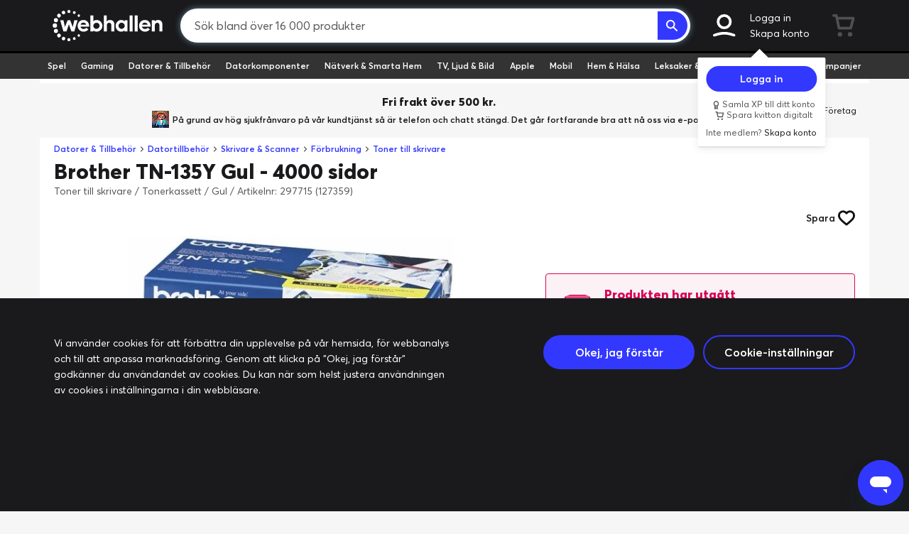

--- FILE ---
content_type: text/css
request_url: https://cdn.cs.1worldsync.com/redirect/gp-subscriber-files/9cccecca/d8dfd50bfd/Style.Minified/20210201162610.css
body_size: -81
content:
#ccs-inline-content { font-family: Roboto,sans-serif !important; font-size: inherit !important; direction: ltr !important; } .ccs-cc-inline-section.ccs-cc-inline-media { display: none !important; } @media screen and (min-width: 900px) { .ccs-cc-viewport-slide-wrapper[data-media-type=video] { width: 70% !important; } } section div#ccs-inline-content .ccs-cc-ig-cloud .ccs-slick-track { max-width: none !important; } .ccs-cc-inline * :not(img) { max-width: unset !important; } .pt-2:after { content: "" !important; display: block !important; clear: both !important; } .product-tip-slider-anchor { min-height: .001vw !important; } .ccs-cc-inline-ms [style*="f16cb37d1950cf659137907dd3916d36"] + div .ccs-cc-inline-feature-description { margin-bottom: 10% !important; }

--- FILE ---
content_type: application/javascript; charset=utf-8
request_url: https://ws.cs.1worldsync.com/9cccecca/script/d8dfd50bfd?lang=sv&market=se&mf=Brother&pn=TN-135Y
body_size: 2801
content:
(function () {if (typeof (window["ccs_cc_loadQueue"]) == "undefined") {
window["ccs_cc_loadQueue"] = [];
window["ccs_cc_initParams"] = ["9cccecca", "ws.cs.1worldsync.com"];
var s = document.createElement("script");
s.type = "text/javascript";
s.src = "https://cdn.cs.1worldsync.com/static/pe/25_11_10_3/25_11_10_3/jsc/cl1ws.js";
document.getElementsByTagName("head")[0].appendChild(s);
}})();
window["ccs_cc_loadQueue"].push({
"ldn": "ccs_cc_ld_d8dfd50bfd"
,
"styleSheets": [
"https://cdn.cs.1worldsync.com/static/pe/25_11_10_3/25_11_10_3/Content/ContentCast/Inline/Inline.css","https://cdn.cs.1worldsync.com/static/pe/25_11_10_3/25_11_10_3/Content/fancybox3/jquery.fancybox.css","https://cdn.cs.1worldsync.com/static/pe/25_11_10_3/25_11_10_3/Content/videoPlayer/mediaelementjs3/mediaelementjs.css","https://cdn.cs.1worldsync.com/redirect/gp-subscriber-files/9cccecca/d8dfd50bfd/Style.Minified/20210201162610.css"]
,
"startScripts": [
{"src":"https://cdn.cs.1worldsync.com/static/pe/25_11_10_3/25_11_10_3/Content/jquery/jquery-3.5.1.modified.min.js", "obj":"jQueryReady"}
,{"src":"https://cdn.cs.1worldsync.com/static/pe/25_11_10_3/25_11_10_3/Content/videoPlayer/video-player.min.js"}
,{"src":"https://cdn.cs.1worldsync.com/static/pe/25_11_10_3/25_11_10_3/Content/fancybox3/jquery.fancybox.min.js"}
,{"src":"https://cdn.cs.1worldsync.com/static/pe/25_11_10_3/25_11_10_3/Content/ElementQueries/element-queries.min.js"}
,{"src":"https://cdn.cs.1worldsync.com/static/pe/25_11_10_3/25_11_10_3/Content/slick/slick.modified.min.js"}
,{"src":"https://cdn.cs.1worldsync.com/static/pe/25_11_10_3/25_11_10_3/Content/ContentCast/Inline/inline.min.js"}
]
,
"inlineScript": "\r\nccs_require(\u0027inlineContent\u0027);ccs_require(\u0027inlineContent\u0027)({\"inlineContentId\":\"inline-7f3f4c\",\"logCall\":\"{\\\"logFunctionName\\\":\\\"ccs_cc_loge_7124b2\\\",\\\"paramsFunctionName\\\":\\\"ccs_cc_gete_params_7124b2\\\",\\\"eventId\\\":\\\"94245ab1\\\"}\",\"isRtl\":false,\"containerClass\":\"ccs-cc-inline-brtr\",\"video\":{\"pluginPath\":\"https://cdn.cs.1worldsync.com/static/pe/25_11_10_3/25_11_10_3/Content/videoPlayer/mediaelementjs3/\",\"disableCC\":false},\"lightbox\":{\"disabled\":false,\"backButtonText\":\"Baksida\",\"poweredByLogoUrl\":\"https://cdn.cs.1worldsync.com/syndication/poweredby/1ws/svg/dark/sv.svg\",\"poweredByAltText\":\"Powered by 1WorldSync ContentCast\"},\"jumplinks\":{\"enabled\":false,\"description\":\"Gå till:\"},\"media\":{\"showLargeImg\":\"show larger image\",\"zoomIn\":\"zoom in\",\"slidePosition\":\"slide {0} of {1}\"},\"features\":{\"autoPlayVideoInViewPort\":true,\"carousel\":{\"speed\":5000,\"arrows\":true,\"points\":true,\"playpause\":false},\"disableLazyLoad\":false,\"swapBreakpoint\":570,\"zoom\":{\"enabled\":false}},\"hotspots\":null,\"accordion\":{\"expandedText\":\"hides content\",\"collapsedText\":\"shows more content\"},\"spritespin\":null,\"footer\":{\"anchorOffScreenText\":\"footnote\"},\"product\":null,\"comparisonTable\":null,\"augmentedReality\":{\"autoLoad\":false,\"launchInLightbox\":false,\"autoLaunchAr\":false,\"qrDisplayMode\":\"page\"}});;;ccs_require(\u0027ElementQueries\u0027).init(\u0027#inline-7f3f4c\u0027, {\"max-width\":[570,790,680,900]});\r\n\r\n\r\nccs_util.initViewportEvent([{\"id\":\"inline-7f3f4c\",\"callback\":\"ccs_cc_loge_7124b2(\u00275ed272f8\u0027);\"}]);ccs_cc_loge_7124b2(\u00277551d716\u0027);\r\nfunction ccs_cc_gete_params_7124b2(id){switch(id){\r\ncase \u002794245ab1\u0027: return { et: \u0027Interaction\u0027, serverParams: {\"Action\":\"\",\"ElementIds\":\"inline-content[brtr]\",\"ElementContext\":\"{\\\"mobile\\\":false}\"} };break;\r\ncase \u00275ed272f8\u0027: return { et: \u0027Submit\u0027, serverParams: {\"Action\":\"display\",\"ElementIds\":\"inline-content[brtr]\",\"ElementContext\":\"{\\\"mobile\\\":false}\",\"ActionContext\":\"viewport\"} };break;\r\ncase \u00277551d716\u0027: return { et: \u0027ProductHookLoad\u0027, serverParams: {\"ElementIds\":\"inline-content[brtr],inline-content-header[brtr],inline-content-features[brtr]\",\"ElementContext\":\"{\\\"inline-content\\\":{\\\"mobile\\\":false},\\\"inline-content-header\\\":{\\\"mobile\\\":false},\\\"inline-content-features\\\":{\\\"mobile\\\":false}}\",\"ServerTime\":\"389\",\"ResultCode\":\"0\"} };break;\r\n}}\r\nfunction ccs_cc_loge_7124b2(id, clientParams){\r\nvar eventInfo = ccs_cc_gete_params_7124b2(id); if(!eventInfo) return;\r\nccs_cc_log.logEvent (eventInfo.et, \u0027SKey=9cccecca\u0026LCID=1053\u0026Market=SE\u0026Locale=SV-SWE\u0026ZoneId=d8dfd50bfd\u0026ZoneVer=28\u0026MfgPn=TN135Y\u0026MasterId=1053444170f3506a\u0026SMfgName=Brother\u0026SMfgPn=TN-135Y\u0026MfgId=4\u0027, eventInfo.serverParams, clientParams); }\r\n\r\n"
,
"inlineStyle": "\r\n\r\n\r\n"
,
"htmlBlocks": [
{ "id": "wc-power-page", "it": 2, "html": "\n\n<div id=\"inline-7f3f4c\" class=\"ccs-cc-inline ccs-cc-inline-brtr ccs-cc-lang-svswe ccs-cc-block-inline\">\n<div class=\"ccs-clear\"></div>\n<div id=\"top-7f3f4c\" data-ccs-cc-inline-jumplink=\"Topp\" data-ccs-jumplink-hidden=\"true\"></div>\n\n\n\n\n<div id=\"header-7f3f4c\"\ndata-elementid=\'inline-content-header[brtr]\' data-context=\'{\"mobile\":false}\' data-ccs-cc-inline-jumplink=\'&#214;versikt\'\nclass=\"ccs-cc-inline-section ccs-cc-inline-header\"\ndata-display-mode=\"noheader\">\n\n<h2 class=\"ccs-cc-inline-section-title\">TN135Y</h2>\n\n<div class=\"ccs-cc-inline-header-layout\" data-type=\"text media\" >\n\n<div class=\"ccs-cc-inline-header-description\">\n<p>Brother TN135Y tonerkassett. Ger cirka 4 000 A4-sidor.</p><p>Med TN135Y får du ett perfekt resultat och mycket värde för pengarna varje gång du skriver ut. Installera Brother TN135Y original hög kapacitet tonerkassett i skrivaren och skriv ut sida efter sida av högkvalitativa dokument.</p><p><b>Viktiga funktioner</b></p><ul><li>Ger cirka 4 000 A4 -sidor sidor i enlighet med ISO/IEC19752</li><li>Brother originalkassett av hög kvalitet</li><li>Reducerar spill och du sparar papper, tid och pengar</li></ul>\n</div>\n\n<div class=\"ccs-cc-inline-header-hero\">\n<img alt=\"TN135Y\"\nsrc=\"https://cdn.cs.1worldsync.com/syndication/feeds/brother/inline-content/E9/970BE2F9C52CCD1AF697C3E2B39D13183B9930F4_D0F43CC792454B3383D564572C3B4277_w_400_hero.jpg\"\n\n/>\n</div>\n\n</div>\n\n\n</div>\n\n\n<div \ndata-elementid=\'inline-content-features[brtr]\' data-context=\'{\"mobile\":false}\' data-ccs-cc-inline-jumplink=\'Funktioner\'\nclass=\"ccs-cc-inline-section ccs-cc-inline-features\"\ndata-display-mode=\"noheader\">\n\n\n<div class=\"ccs-cc-inline-features-block ccs-cc-inline-single-feature\" >\n\n\n<div class=\"ccs-cc-inline-feature\" data-type=\'text\'>\n\n<div class=\"ccs-cc-inline-feature-content ccs-cc-inline-feature-description\"><!--\n-->IntroText<!--\n--></div>\n\n</div>\n</div>\n\n\n</div>\n\n\n<div class=\"ccs-cc-inline-ensure-style-loaded\" style=\"display: none; width: 0; height: 0;\"></div>\n</div>\n" }
]
,
"sites": [
"cnetcontent.com","cnetcontentcast.com","1worldsync.com","temp-staging","webhallen.com","webhallen.local","webstage","webstage02"]
});


--- FILE ---
content_type: image/svg+xml
request_url: https://www.webhallen.com/api/dynimg/category/skrivare_scanners/1A1A1D
body_size: 116
content:
<?xml version="1.0" encoding="utf-8"?>
<!-- Generator: Adobe Illustrator 21.0.0, SVG Export Plug-In . SVG Version: 6.00 Build 0)  -->
<svg version="1.1" id="Lager_1" xmlns="http://www.w3.org/2000/svg" xmlns:xlink="http://www.w3.org/1999/xlink" x="0px" y="0px"
	 viewBox="0 0 235.6 218.9" style="enable-background:new 0 0 235.6 218.9;" xml:space="preserve">
<style type="text/css">
	.st0{fill:#1A1A1D;}
</style>
<path class="st0" d="M231.8,124.3l-0.2-4.1l-3.4-3.2l-6.1-3l-1.4,1.1l-21.2-7.5c0,0-7.2-1.1-9.1-2.6c-1.9-1.4-5.3-1.3-5.3-1.3
	L173,100c0,0-2.2-2.2-3.5-2.2s-3.7,0-3.7,0l-7.8-3l-5.6-2.1l-7.5,4.5L143,97l-2.4,1.3l-84.2,26.2v1.9c0,0,17.4,11.2,24.4,12.8
	l-36.5,24.3l-2.4,2.6v8.9c0,0,32.7,16.1,48.2,23.5c15.5,7.3,50.1,20.4,50.1,20.4s1.8,1.4,5.9-2.2c4.1-3.7,89.5-83.9,89.5-83.9v-7
	L231.8,124.3z M56.5,169c-1.1,0-2-0.6-2-1.4c0-0.8,0.9-1.4,2-1.4s2,0.6,2,1.4C58.5,168.3,57.6,169,56.5,169z M63.7,175.5
	c-1.1,0-2-0.6-2-1.4c0-0.8,0.9-1.4,2-1.4c1.1,0,2,0.6,2,1.4S64.8,175.5,63.7,175.5z M119.4,199.7c-1.1,0-2-0.6-2-1.4s0.9-1.4,2-1.4
	s2,0.6,2,1.4S120.6,199.7,119.4,199.7z M131.6,202c-1.8,0.6-3.7,0.1-4.1-1.1c-0.5-1.3,0.7-2.8,2.5-3.5c1.8-0.6,3.7-0.1,4.1,1.1
	C134.6,199.8,133.5,201.3,131.6,202z M144.7,194.3l-80.4-36.5L85,141.7c7.9,3.8,41.3,15.6,62.5,19.9c12-2.4,76.3-32.7,76.3-32.7
	L144.7,194.3z"/>
<g>
	<path class="st0" d="M161.2,8.3l-8.9-1.5L135,7l-1.9-7H37.7l-2.4,5.9H20.8L8.3,7.6L0,39.5L2.1,88c0.1,3,2.7,1.9,2.7,1.9l25.3-0.2
		l-3.6,16.5l9.7-0.2l-0.9,4.6h92.5l-0.5-1.9L37,108.9l7.4-44.1l76.8-0.4l6.2,42.2h14.5l-3.8-16.5c0,0,22.2,0,26,0s4-2.7,4-2.7V36.8
		L161.2,8.3z"/>
	<polygon class="st0" points="127.3,108.8 127.8,108.8 127.5,106.6 126.8,106.6 	"/>
</g>
</svg>


--- FILE ---
content_type: application/javascript
request_url: https://www.webhallen.com/js/debug.6689.js
body_size: 6069
content:
(self.webpackChunk=self.webpackChunk||[]).push([[1711],{78081:function(e){var n;n=function(){return function(e){var n={};function r(t){if(n[t])return n[t].exports;var o=n[t]={exports:{},id:t,loaded:!1};return e[t].call(o.exports,o,o.exports,r),o.loaded=!0,o.exports}return r.m=e,r.c=n,r.p="",r(0)}([function(e,n,r){var t,o;t=[r(1)],void 0===(o=function(e){var n={},r=function(){return navigator.userAgent.toLowerCase().indexOf("chrome")>-1},t=function(){return navigator.userAgent.toLowerCase().indexOf("firefox")>-1},o=function(){return navigator.userAgent.toLowerCase().indexOf("safari")>-1},i=function(){return document.documentMode&&document.documentMode>=11},a=function(){this.count=0,this.pending=[]};a.prototype.incr=function(){this.count++},a.prototype.decr=function(){this.count--,this.flush()},a.prototype.whenReady=function(e){this.pending.push(e),this.flush()},a.prototype.flush=function(){0===this.count&&(this.pending.forEach((function(e){e()})),this.pending=[])};var s=function(e){this.sem=new a,this.sync=e&&e.sync,this.mapForUri=e&&e.cacheGlobally?n:{}};s.prototype.ajax=function(e,n){var r=function(){for(var e=!1,n=0;n<h.length;n++){try{e=h[n]()}catch(e){continue}break}return e}(),t=this;r.onreadystatechange=function(){4==r.readyState&&n.call(t,r,e)},r.open("GET",e,!this.sync),r.send()},s.prototype.fetchScript=function(e){e in this.mapForUri||(this.sem.incr(),this.mapForUri[e]=null,this.ajax(e,this.onScriptLoad))};var u=new RegExp("^(?:[a-z]+:)?//","i");s.prototype.onScriptLoad=function(n,r){if(200===n.status||"file://"===r.slice(0,7)&&0===n.status){var t=n.responseText.match("//# [s]ourceMappingURL=(.*)[\\s]*$","m");if(t&&2===t.length){var o=t[1],i=o.match("data:application/json;(charset=[^;]+;)?base64,(.*)");if(i&&i[2])this.mapForUri[r]=new e.SourceMapConsumer(atob(i[2])),this.sem.decr();else{if(!u.test(o)){var a,s=r.lastIndexOf("/");-1!==s&&(a=r.slice(0,s+1),o=a+o)}this.ajax(o,(function(n){(200===n.status||"file://"===o.slice(0,7)&&0===n.status)&&(this.mapForUri[r]=new e.SourceMapConsumer(n.responseText)),this.sem.decr()}))}}else this.sem.decr()}else this.sem.decr()};var l=function(e,n,r,t){for(var o,i=[],a="chrome"===t?c:g,s=0;s<e.length;s++){var u=n[s];if(u){var l=u[1],h=parseInt(u[2],10),f=parseInt(u[3],10);if(o=r[l]){var m=o.originalPositionFor({line:h,column:f});i.push(p(m.source,m.line,m.column,m.name||a(e[s])))}else i.push(p(l,h,f,a(e[s])))}else i.push(e[s])}return i};function c(e){var n=/ +at +([^ ]*).*/.exec(e);return n&&n[1]}function g(e){var n=/([^@]*)@.*/.exec(e);return n&&n[1]}var p=function(e,n,r,t){return"    at "+(t||"(unknown)")+" ("+e+":"+n+":"+r+")"},h=[function(){return new XMLHttpRequest},function(){return new ActiveXObject("Msxml2.XMLHTTP")},function(){return new ActiveXObject("Msxml3.XMLHTTP")},function(){return new ActiveXObject("Microsoft.XMLHTTP")}];return{mapStackTrace:function(e,n,a){var u,c,g,p,h,f,m,d={},_=new s(a),v=a&&a.traceFormat;if("chrome"!==v&&"firefox"!==v){if(v)throw new Error('unknown traceFormat "'+v+'" :(');if(r()||i())v="chrome";else{if(!t()&&!o())throw new Error("unknown browser :(");v="firefox"}}"chrome"===v?(f=/^ +at.+\((.*):([0-9]+):([0-9]+)/,h=4,m=1):(f=/@(.*):([0-9]+):([0-9]+)/,h=4,m=0),u=e.split("\n").slice(m);for(var y=0;y<u.length;y++)c=u[y],a&&a.filter&&!a.filter(c)||(g=c.match(f))&&g.length===h&&(d[y]=g,(p=g[1]).match(/<anonymous>/)||_.fetchScript(p));_.sem.whenReady((function(){var e=l(u,d,_.mapForUri,v);n(e)}))}}}.apply(n,t))||(e.exports=o)},function(e,n,r){var t=r(2),o=r(3),i=r(4).ArraySet,a=r(5),s=r(7).quickSort;function u(e){var n=e;return"string"==typeof e&&(n=JSON.parse(e.replace(/^\)\]\}'/,""))),null!=n.sections?new g(n):new l(n)}function l(e){var n=e;"string"==typeof e&&(n=JSON.parse(e.replace(/^\)\]\}'/,"")));var r=t.getArg(n,"version"),o=t.getArg(n,"sources"),a=t.getArg(n,"names",[]),s=t.getArg(n,"sourceRoot",null),u=t.getArg(n,"sourcesContent",null),l=t.getArg(n,"mappings"),c=t.getArg(n,"file",null);if(r!=this._version)throw new Error("Unsupported version: "+r);o=o.map(String).map(t.normalize).map((function(e){return s&&t.isAbsolute(s)&&t.isAbsolute(e)?t.relative(s,e):e})),this._names=i.fromArray(a.map(String),!0),this._sources=i.fromArray(o,!0),this.sourceRoot=s,this.sourcesContent=u,this._mappings=l,this.file=c}function c(){this.generatedLine=0,this.generatedColumn=0,this.source=null,this.originalLine=null,this.originalColumn=null,this.name=null}function g(e){var n=e;"string"==typeof e&&(n=JSON.parse(e.replace(/^\)\]\}'/,"")));var r=t.getArg(n,"version"),o=t.getArg(n,"sections");if(r!=this._version)throw new Error("Unsupported version: "+r);this._sources=new i,this._names=new i;var a={line:-1,column:0};this._sections=o.map((function(e){if(e.url)throw new Error("Support for url field in sections not implemented.");var n=t.getArg(e,"offset"),r=t.getArg(n,"line"),o=t.getArg(n,"column");if(r<a.line||r===a.line&&o<a.column)throw new Error("Section offsets must be ordered and non-overlapping.");return a=n,{generatedOffset:{generatedLine:r+1,generatedColumn:o+1},consumer:new u(t.getArg(e,"map"))}}))}u.fromSourceMap=function(e){return l.fromSourceMap(e)},u.prototype._version=3,u.prototype.__generatedMappings=null,Object.defineProperty(u.prototype,"_generatedMappings",{get:function(){return this.__generatedMappings||this._parseMappings(this._mappings,this.sourceRoot),this.__generatedMappings}}),u.prototype.__originalMappings=null,Object.defineProperty(u.prototype,"_originalMappings",{get:function(){return this.__originalMappings||this._parseMappings(this._mappings,this.sourceRoot),this.__originalMappings}}),u.prototype._charIsMappingSeparator=function(e,n){var r=e.charAt(n);return";"===r||","===r},u.prototype._parseMappings=function(e,n){throw new Error("Subclasses must implement _parseMappings")},u.GENERATED_ORDER=1,u.ORIGINAL_ORDER=2,u.GREATEST_LOWER_BOUND=1,u.LEAST_UPPER_BOUND=2,u.prototype.eachMapping=function(e,n,r){var o,i=n||null;switch(r||u.GENERATED_ORDER){case u.GENERATED_ORDER:o=this._generatedMappings;break;case u.ORIGINAL_ORDER:o=this._originalMappings;break;default:throw new Error("Unknown order of iteration.")}var a=this.sourceRoot;o.map((function(e){var n=null===e.source?null:this._sources.at(e.source);return null!=n&&null!=a&&(n=t.join(a,n)),{source:n,generatedLine:e.generatedLine,generatedColumn:e.generatedColumn,originalLine:e.originalLine,originalColumn:e.originalColumn,name:null===e.name?null:this._names.at(e.name)}}),this).forEach(e,i)},u.prototype.allGeneratedPositionsFor=function(e){var n=t.getArg(e,"line"),r={source:t.getArg(e,"source"),originalLine:n,originalColumn:t.getArg(e,"column",0)};if(null!=this.sourceRoot&&(r.source=t.relative(this.sourceRoot,r.source)),!this._sources.has(r.source))return[];r.source=this._sources.indexOf(r.source);var i=[],a=this._findMapping(r,this._originalMappings,"originalLine","originalColumn",t.compareByOriginalPositions,o.LEAST_UPPER_BOUND);if(a>=0){var s=this._originalMappings[a];if(void 0===e.column)for(var u=s.originalLine;s&&s.originalLine===u;)i.push({line:t.getArg(s,"generatedLine",null),column:t.getArg(s,"generatedColumn",null),lastColumn:t.getArg(s,"lastGeneratedColumn",null)}),s=this._originalMappings[++a];else for(var l=s.originalColumn;s&&s.originalLine===n&&s.originalColumn==l;)i.push({line:t.getArg(s,"generatedLine",null),column:t.getArg(s,"generatedColumn",null),lastColumn:t.getArg(s,"lastGeneratedColumn",null)}),s=this._originalMappings[++a]}return i},n.SourceMapConsumer=u,l.prototype=Object.create(u.prototype),l.prototype.consumer=u,l.fromSourceMap=function(e){var n=Object.create(l.prototype),r=n._names=i.fromArray(e._names.toArray(),!0),o=n._sources=i.fromArray(e._sources.toArray(),!0);n.sourceRoot=e._sourceRoot,n.sourcesContent=e._generateSourcesContent(n._sources.toArray(),n.sourceRoot),n.file=e._file;for(var a=e._mappings.toArray().slice(),u=n.__generatedMappings=[],g=n.__originalMappings=[],p=0,h=a.length;p<h;p++){var f=a[p],m=new c;m.generatedLine=f.generatedLine,m.generatedColumn=f.generatedColumn,f.source&&(m.source=o.indexOf(f.source),m.originalLine=f.originalLine,m.originalColumn=f.originalColumn,f.name&&(m.name=r.indexOf(f.name)),g.push(m)),u.push(m)}return s(n.__originalMappings,t.compareByOriginalPositions),n},l.prototype._version=3,Object.defineProperty(l.prototype,"sources",{get:function(){return this._sources.toArray().map((function(e){return null!=this.sourceRoot?t.join(this.sourceRoot,e):e}),this)}}),l.prototype._parseMappings=function(e,n){for(var r,o,i,u,l,g=1,p=0,h=0,f=0,m=0,d=0,_=e.length,v=0,y={},C={},A=[],L=[];v<_;)if(";"===e.charAt(v))g++,v++,p=0;else if(","===e.charAt(v))v++;else{for((r=new c).generatedLine=g,u=v;u<_&&!this._charIsMappingSeparator(e,u);u++);if(i=y[o=e.slice(v,u)])v+=o.length;else{for(i=[];v<u;)a.decode(e,v,C),l=C.value,v=C.rest,i.push(l);if(2===i.length)throw new Error("Found a source, but no line and column");if(3===i.length)throw new Error("Found a source and line, but no column");y[o]=i}r.generatedColumn=p+i[0],p=r.generatedColumn,i.length>1&&(r.source=m+i[1],m+=i[1],r.originalLine=h+i[2],h=r.originalLine,r.originalLine+=1,r.originalColumn=f+i[3],f=r.originalColumn,i.length>4&&(r.name=d+i[4],d+=i[4])),L.push(r),"number"==typeof r.originalLine&&A.push(r)}s(L,t.compareByGeneratedPositionsDeflated),this.__generatedMappings=L,s(A,t.compareByOriginalPositions),this.__originalMappings=A},l.prototype._findMapping=function(e,n,r,t,i,a){if(e[r]<=0)throw new TypeError("Line must be greater than or equal to 1, got "+e[r]);if(e[t]<0)throw new TypeError("Column must be greater than or equal to 0, got "+e[t]);return o.search(e,n,i,a)},l.prototype.computeColumnSpans=function(){for(var e=0;e<this._generatedMappings.length;++e){var n=this._generatedMappings[e];if(e+1<this._generatedMappings.length){var r=this._generatedMappings[e+1];if(n.generatedLine===r.generatedLine){n.lastGeneratedColumn=r.generatedColumn-1;continue}}n.lastGeneratedColumn=1/0}},l.prototype.originalPositionFor=function(e){var n={generatedLine:t.getArg(e,"line"),generatedColumn:t.getArg(e,"column")},r=this._findMapping(n,this._generatedMappings,"generatedLine","generatedColumn",t.compareByGeneratedPositionsDeflated,t.getArg(e,"bias",u.GREATEST_LOWER_BOUND));if(r>=0){var o=this._generatedMappings[r];if(o.generatedLine===n.generatedLine){var i=t.getArg(o,"source",null);null!==i&&(i=this._sources.at(i),null!=this.sourceRoot&&(i=t.join(this.sourceRoot,i)));var a=t.getArg(o,"name",null);return null!==a&&(a=this._names.at(a)),{source:i,line:t.getArg(o,"originalLine",null),column:t.getArg(o,"originalColumn",null),name:a}}}return{source:null,line:null,column:null,name:null}},l.prototype.hasContentsOfAllSources=function(){return!!this.sourcesContent&&this.sourcesContent.length>=this._sources.size()&&!this.sourcesContent.some((function(e){return null==e}))},l.prototype.sourceContentFor=function(e,n){if(!this.sourcesContent)return null;if(null!=this.sourceRoot&&(e=t.relative(this.sourceRoot,e)),this._sources.has(e))return this.sourcesContent[this._sources.indexOf(e)];var r;if(null!=this.sourceRoot&&(r=t.urlParse(this.sourceRoot))){var o=e.replace(/^file:\/\//,"");if("file"==r.scheme&&this._sources.has(o))return this.sourcesContent[this._sources.indexOf(o)];if((!r.path||"/"==r.path)&&this._sources.has("/"+e))return this.sourcesContent[this._sources.indexOf("/"+e)]}if(n)return null;throw new Error('"'+e+'" is not in the SourceMap.')},l.prototype.generatedPositionFor=function(e){var n=t.getArg(e,"source");if(null!=this.sourceRoot&&(n=t.relative(this.sourceRoot,n)),!this._sources.has(n))return{line:null,column:null,lastColumn:null};var r={source:n=this._sources.indexOf(n),originalLine:t.getArg(e,"line"),originalColumn:t.getArg(e,"column")},o=this._findMapping(r,this._originalMappings,"originalLine","originalColumn",t.compareByOriginalPositions,t.getArg(e,"bias",u.GREATEST_LOWER_BOUND));if(o>=0){var i=this._originalMappings[o];if(i.source===r.source)return{line:t.getArg(i,"generatedLine",null),column:t.getArg(i,"generatedColumn",null),lastColumn:t.getArg(i,"lastGeneratedColumn",null)}}return{line:null,column:null,lastColumn:null}},n.BasicSourceMapConsumer=l,g.prototype=Object.create(u.prototype),g.prototype.constructor=u,g.prototype._version=3,Object.defineProperty(g.prototype,"sources",{get:function(){for(var e=[],n=0;n<this._sections.length;n++)for(var r=0;r<this._sections[n].consumer.sources.length;r++)e.push(this._sections[n].consumer.sources[r]);return e}}),g.prototype.originalPositionFor=function(e){var n={generatedLine:t.getArg(e,"line"),generatedColumn:t.getArg(e,"column")},r=o.search(n,this._sections,(function(e,n){var r=e.generatedLine-n.generatedOffset.generatedLine;return r||e.generatedColumn-n.generatedOffset.generatedColumn})),i=this._sections[r];return i?i.consumer.originalPositionFor({line:n.generatedLine-(i.generatedOffset.generatedLine-1),column:n.generatedColumn-(i.generatedOffset.generatedLine===n.generatedLine?i.generatedOffset.generatedColumn-1:0),bias:e.bias}):{source:null,line:null,column:null,name:null}},g.prototype.hasContentsOfAllSources=function(){return this._sections.every((function(e){return e.consumer.hasContentsOfAllSources()}))},g.prototype.sourceContentFor=function(e,n){for(var r=0;r<this._sections.length;r++){var t=this._sections[r].consumer.sourceContentFor(e,!0);if(t)return t}if(n)return null;throw new Error('"'+e+'" is not in the SourceMap.')},g.prototype.generatedPositionFor=function(e){for(var n=0;n<this._sections.length;n++){var r=this._sections[n];if(-1!==r.consumer.sources.indexOf(t.getArg(e,"source"))){var o=r.consumer.generatedPositionFor(e);if(o)return{line:o.line+(r.generatedOffset.generatedLine-1),column:o.column+(r.generatedOffset.generatedLine===o.line?r.generatedOffset.generatedColumn-1:0)}}}return{line:null,column:null}},g.prototype._parseMappings=function(e,n){this.__generatedMappings=[],this.__originalMappings=[];for(var r=0;r<this._sections.length;r++)for(var o=this._sections[r],i=o.consumer._generatedMappings,a=0;a<i.length;a++){var u=i[a],l=o.consumer._sources.at(u.source);null!==o.consumer.sourceRoot&&(l=t.join(o.consumer.sourceRoot,l)),this._sources.add(l),l=this._sources.indexOf(l);var c=o.consumer._names.at(u.name);this._names.add(c),c=this._names.indexOf(c);var g={source:l,generatedLine:u.generatedLine+(o.generatedOffset.generatedLine-1),generatedColumn:u.generatedColumn+(o.generatedOffset.generatedLine===u.generatedLine?o.generatedOffset.generatedColumn-1:0),originalLine:u.originalLine,originalColumn:u.originalColumn,name:c};this.__generatedMappings.push(g),"number"==typeof g.originalLine&&this.__originalMappings.push(g)}s(this.__generatedMappings,t.compareByGeneratedPositionsDeflated),s(this.__originalMappings,t.compareByOriginalPositions)},n.IndexedSourceMapConsumer=g},function(e,n){n.getArg=function(e,n,r){if(n in e)return e[n];if(3===arguments.length)return r;throw new Error('"'+n+'" is a required argument.')};var r=/^(?:([\w+\-.]+):)?\/\/(?:(\w+:\w+)@)?([\w.]*)(?::(\d+))?(\S*)$/,t=/^data:.+\,.+$/;function o(e){var n=e.match(r);return n?{scheme:n[1],auth:n[2],host:n[3],port:n[4],path:n[5]}:null}function i(e){var n="";return e.scheme&&(n+=e.scheme+":"),n+="//",e.auth&&(n+=e.auth+"@"),e.host&&(n+=e.host),e.port&&(n+=":"+e.port),e.path&&(n+=e.path),n}function a(e){var r=e,t=o(e);if(t){if(!t.path)return e;r=t.path}for(var a,s=n.isAbsolute(r),u=r.split(/\/+/),l=0,c=u.length-1;c>=0;c--)"."===(a=u[c])?u.splice(c,1):".."===a?l++:l>0&&(""===a?(u.splice(c+1,l),l=0):(u.splice(c,2),l--));return""===(r=u.join("/"))&&(r=s?"/":"."),t?(t.path=r,i(t)):r}n.urlParse=o,n.urlGenerate=i,n.normalize=a,n.join=function(e,n){""===e&&(e="."),""===n&&(n=".");var r=o(n),s=o(e);if(s&&(e=s.path||"/"),r&&!r.scheme)return s&&(r.scheme=s.scheme),i(r);if(r||n.match(t))return n;if(s&&!s.host&&!s.path)return s.host=n,i(s);var u="/"===n.charAt(0)?n:a(e.replace(/\/+$/,"")+"/"+n);return s?(s.path=u,i(s)):u},n.isAbsolute=function(e){return"/"===e.charAt(0)||!!e.match(r)},n.relative=function(e,n){""===e&&(e="."),e=e.replace(/\/$/,"");for(var r=0;0!==n.indexOf(e+"/");){var t=e.lastIndexOf("/");if(t<0)return n;if((e=e.slice(0,t)).match(/^([^\/]+:\/)?\/*$/))return n;++r}return Array(r+1).join("../")+n.substr(e.length+1)};var s=!("__proto__"in Object.create(null));function u(e){return e}function l(e){if(!e)return!1;var n=e.length;if(n<9)return!1;if(95!==e.charCodeAt(n-1)||95!==e.charCodeAt(n-2)||111!==e.charCodeAt(n-3)||116!==e.charCodeAt(n-4)||111!==e.charCodeAt(n-5)||114!==e.charCodeAt(n-6)||112!==e.charCodeAt(n-7)||95!==e.charCodeAt(n-8)||95!==e.charCodeAt(n-9))return!1;for(var r=n-10;r>=0;r--)if(36!==e.charCodeAt(r))return!1;return!0}function c(e,n){return e===n?0:e>n?1:-1}n.toSetString=s?u:function(e){return l(e)?"$"+e:e},n.fromSetString=s?u:function(e){return l(e)?e.slice(1):e},n.compareByOriginalPositions=function(e,n,r){var t=e.source-n.source;return 0!==t||0!=(t=e.originalLine-n.originalLine)||0!=(t=e.originalColumn-n.originalColumn)||r||0!=(t=e.generatedColumn-n.generatedColumn)||0!=(t=e.generatedLine-n.generatedLine)?t:e.name-n.name},n.compareByGeneratedPositionsDeflated=function(e,n,r){var t=e.generatedLine-n.generatedLine;return 0!==t||0!=(t=e.generatedColumn-n.generatedColumn)||r||0!=(t=e.source-n.source)||0!=(t=e.originalLine-n.originalLine)||0!=(t=e.originalColumn-n.originalColumn)?t:e.name-n.name},n.compareByGeneratedPositionsInflated=function(e,n){var r=e.generatedLine-n.generatedLine;return 0!==r||0!=(r=e.generatedColumn-n.generatedColumn)||0!==(r=c(e.source,n.source))||0!=(r=e.originalLine-n.originalLine)||0!=(r=e.originalColumn-n.originalColumn)?r:c(e.name,n.name)}},function(e,n){function r(e,t,o,i,a,s){var u=Math.floor((t-e)/2)+e,l=a(o,i[u],!0);return 0===l?u:l>0?t-u>1?r(u,t,o,i,a,s):s==n.LEAST_UPPER_BOUND?t<i.length?t:-1:u:u-e>1?r(e,u,o,i,a,s):s==n.LEAST_UPPER_BOUND?u:e<0?-1:e}n.GREATEST_LOWER_BOUND=1,n.LEAST_UPPER_BOUND=2,n.search=function(e,t,o,i){if(0===t.length)return-1;var a=r(-1,t.length,e,t,o,i||n.GREATEST_LOWER_BOUND);if(a<0)return-1;for(;a-1>=0&&0===o(t[a],t[a-1],!0);)--a;return a}},function(e,n,r){var t=r(2),o=Object.prototype.hasOwnProperty;function i(){this._array=[],this._set=Object.create(null)}i.fromArray=function(e,n){for(var r=new i,t=0,o=e.length;t<o;t++)r.add(e[t],n);return r},i.prototype.size=function(){return Object.getOwnPropertyNames(this._set).length},i.prototype.add=function(e,n){var r=t.toSetString(e),i=o.call(this._set,r),a=this._array.length;i&&!n||this._array.push(e),i||(this._set[r]=a)},i.prototype.has=function(e){var n=t.toSetString(e);return o.call(this._set,n)},i.prototype.indexOf=function(e){var n=t.toSetString(e);if(o.call(this._set,n))return this._set[n];throw new Error('"'+e+'" is not in the set.')},i.prototype.at=function(e){if(e>=0&&e<this._array.length)return this._array[e];throw new Error("No element indexed by "+e)},i.prototype.toArray=function(){return this._array.slice()},n.ArraySet=i},function(e,n,r){var t=r(6);n.encode=function(e){var n,r="",o=function(e){return e<0?1+(-e<<1):0+(e<<1)}(e);do{n=31&o,(o>>>=5)>0&&(n|=32),r+=t.encode(n)}while(o>0);return r},n.decode=function(e,n,r){var o,i,a,s,u=e.length,l=0,c=0;do{if(n>=u)throw new Error("Expected more digits in base 64 VLQ value.");if(-1===(i=t.decode(e.charCodeAt(n++))))throw new Error("Invalid base64 digit: "+e.charAt(n-1));o=!!(32&i),l+=(i&=31)<<c,c+=5}while(o);r.value=(s=(a=l)>>1,1==(1&a)?-s:s),r.rest=n}},function(e,n){var r="ABCDEFGHIJKLMNOPQRSTUVWXYZabcdefghijklmnopqrstuvwxyz0123456789+/".split("");n.encode=function(e){if(0<=e&&e<r.length)return r[e];throw new TypeError("Must be between 0 and 63: "+e)},n.decode=function(e){return 65<=e&&e<=90?e-65:97<=e&&e<=122?e-97+26:48<=e&&e<=57?e-48+52:43==e?62:47==e?63:-1}},function(e,n){function r(e,n,r){var t=e[n];e[n]=e[r],e[r]=t}function t(e,n,o,i){if(o<i){var a=o-1;r(e,(c=o,g=i,Math.round(c+Math.random()*(g-c))),i);for(var s=e[i],u=o;u<i;u++)n(e[u],s)<=0&&r(e,a+=1,u);r(e,a+1,u);var l=a+1;t(e,n,o,l-1),t(e,n,l+1,i)}var c,g}n.quickSort=function(e,n){t(e,n,0,e.length-1)}}])},e.exports=n()}}]);
//# sourceMappingURL=debug.6689.js.map

--- FILE ---
content_type: application/javascript
request_url: https://www.webhallen.com/js/generalDataLayer.6689.js
body_size: -168
content:
(()=>{var n={marketing:null!=window.localStorage.necessaryConsent,necessary:null!=window.localStorage.marketingConsent&&JSON.parse(window.localStorage.marketingConsent),personalisation:null!=window.localStorage.personalisationConsent&&JSON.parse(window.localStorage.personalisationConsent)};!function(n,o){dataLayer.push({user_info:{is_logged_in:n},cookie_info:{marketing_consent:o.marketing,personalisation_consent:o.personalisation}})}(null!=window.localStorage.isLoggedIn&&JSON.parse(window.localStorage.isLoggedIn),n)})();
//# sourceMappingURL=generalDataLayer.6689.js.map